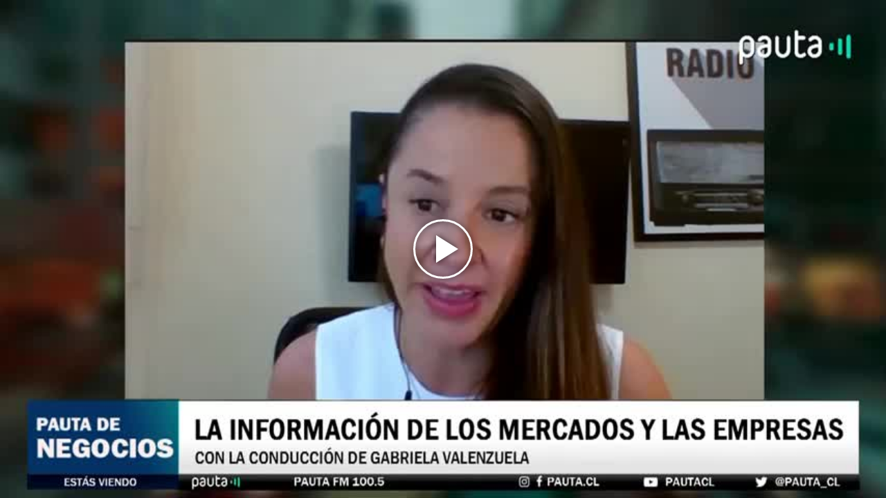

--- FILE ---
content_type: text/html; charset=UTF-8
request_url: https://redirector.rudo.video/mix/register/ad85c6cc2d20c116b516e787c7741214/radio-pauta/stream.js
body_size: 188
content:
var _sh = "ad85c6cc2d20c116b516e787c7741214"
var _dpssid = "b2148099285069715c19f3d1e"
var _channel = "radio-pauta"
var _ref = "rudo.video/vod/oWmZTYpqm7"
var _sid = "ba5t1l1xb2211366982069715c19f3d2d" 